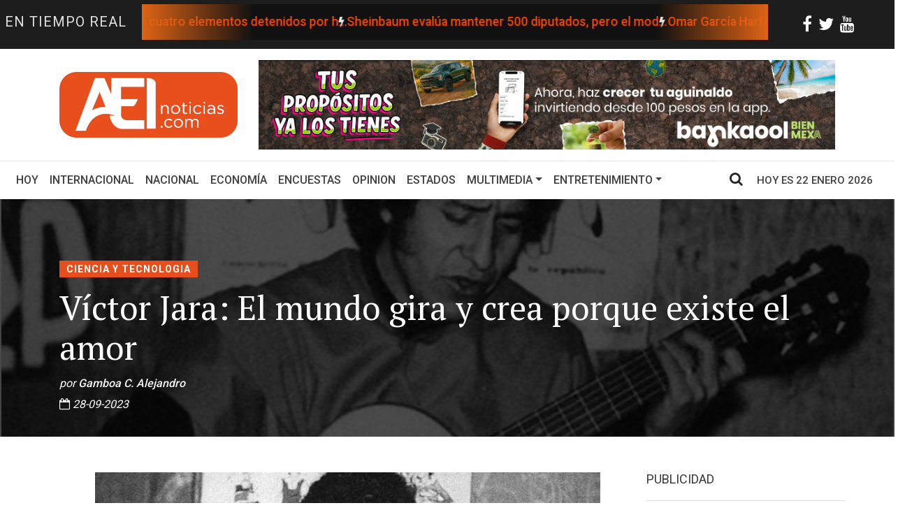

--- FILE ---
content_type: text/html; charset=utf-8
request_url: https://www.aeinoticias.com/victor-jara-el-mundo-gira-y-crea-porque-existe-el-amor/
body_size: 6636
content:

<!DOCTYPE html>
<html lang="es">
    <head>

        <!-- Google tag (gtag.js) -->
        <script async src="https://www.googletagmanager.com/gtag/js?id=G-BGSPJQBV4H"></script>
        <script>
          window.dataLayer = window.dataLayer || [];
          function gtag(){dataLayer.push(arguments);}
          gtag('js', new Date());

          gtag('config', 'G-BGSPJQBV4H');
        </script>


        <meta charset="UTF-8">
        <meta name="description" content="">
        <meta http-equiv="X-UA-Compatible" content="IE=edge">
        <meta name="viewport" content="width=device-width, initial-scale=1, shrink-to-fit=no">

        <!-- Title  -->
        <title>AEI Noticias |  Víctor Jara: El mundo gira y crea porque existe el amor </title>

        <!-- Favicon  -->
        <link rel="icon" href="/static/img/core-img/favicon.png">
        
        <!-- Core Style CSS -->
        <link rel="stylesheet" type="text/css" href="/static/css/style.css">  
        <link rel="stylesheet" type="text/css" href="/static/css/core-style.css">
        <link rel="stylesheet" type="text/css" href="/static/css/marquee.css"> 

        <!-- Responsive CSS -->
        <link href="/static/css/responsive.css" rel="stylesheet">

	
        
        
    
    <!--/* Meta Facebook */ -->
    <meta property="og:title" content="Víctor Jara: El mundo gira y crea porque existe el amor">
    <meta property="og:description" content="La Secretaría de Cultura y la Embajada de Chile en México a través del Museo Archivo de la Fotografía presentan la exposición Víctor Jara: El mundo gira y crea porque existe el amor.">
    <meta property="og:image" content="https://aeinoticias.com/media/img/news_banner/2023-09/victor_jara.JPG">
    <meta property="og:url" content="https://aeinoticias.com">
    
    <!--/* Meta Twitter */ -->
    <meta name="twitter:title" content="Víctor Jara: El mundo gira y crea porque existe el amor">
    <meta name="twitter:description" content="La Secretaría de Cultura y la Embajada de Chile en México a través del Museo Archivo de la Fotografía presentan la exposición Víctor Jara: El mundo gira y crea porque existe el amor.">
    <meta name="twitter:image" content="https://aeinoticias.com/media/img/news_banner/2023-09/victor_jara.JPG">
    <meta name="twitter:card" content="summary_large_image">


    </head>
    <body>
         <!-- Header Area Start -->
        <header class="header-area">
            <div class="top-header">
                <div class="container-fluid h-100 p-0">
                    <div class="row h-100 align-items-center">
                        <!-- Breaking News Area -->
                        <div class="col-12 col-lg-2 gazette-heading p-0">
                            <h5>en tiempo real</h5>
                        </div>
                        <div class="col-12 col-lg-8 p-0 ">
                            <div class="breaking-news-area">
                                <!-- Latest News Marquee Area Start -->
                                <div class="latest-news-marquee-area">
                                    <div class="marquee-aei">
                                        <ul class="marquee-aei-content">
                                            
                                            <li><i class="fa fa-bolt text-light" aria-hidden="true"></i>&nbsp;<a href="/marina-da-de-baja-cuatro-elementos-detenidos-por-huachicol-fiscal/"> Marina da de baja a cuatro elementos detenidos por h...</a></li>                    
                                            
                                            <li><i class="fa fa-bolt text-light" aria-hidden="true"></i>&nbsp;<a href="/sheinbaum-evalua-mantener-500-diputados-pero-el-modelo-de-seleccion-de-plurinominales-sera-distinto/"> Sheinbaum evalúa mantener 500 diputados, pero el mod...</a></li>                    
                                            
                                            <li><i class="fa fa-bolt text-light" aria-hidden="true"></i>&nbsp;<a href="/omar-garcia-harfuch-revelo-detalles-de-como-fue-la-detencion-de-el-botox/"> Omar García Harfuch reveló detalles de cómo fue la d...</a></li>                    
                                            
                                            <li><i class="fa fa-bolt text-light" aria-hidden="true"></i>&nbsp;<a href="/estados-unidos-califico-como-innegable-la-importancia-del-traslado-de-37-narcoterroristas/"> Estados Unidos calificó como “innegable” la importan...</a></li>                    
                                            
                                            <li><i class="fa fa-bolt text-light" aria-hidden="true"></i>&nbsp;<a href="/sheinbaum-explica-envio-de-narcos-eu/"> Sheinbaum explica envío de narcos a EU</a></li>                    
                                            
                                            <li><i class="fa fa-bolt text-light" aria-hidden="true"></i>&nbsp;<a href="/sheinbaum-anuncia-cambios-en-la-logistica-de-capacitaciones-con-eu/"> Sheinbaum anuncia cambios en la logística de capacit...</a></li>                    
                                            
                                            <li><i class="fa fa-bolt text-light" aria-hidden="true"></i>&nbsp;<a href="/el-congreso-aplazo-la-revision-del-nombramiento-de-alejandro-gertz-manero-como-embajador-en-reino-unido/"> El Congreso aplazó la revisión del nombramiento de A...</a></li>                    
                                            
                                            <li><i class="fa fa-bolt text-light" aria-hidden="true"></i>&nbsp;<a href="/el-partido-verde-y-el-pt-suavizan-su-postura-sobre-la-reforma-electoral/"> El Partido Verde y el PT suavizan su postura sobre l...</a></li>                    
                                            
                                            <li><i class="fa fa-bolt text-light" aria-hidden="true"></i>&nbsp;<a href="/sheinbaum-recibe-en-palacio-nacional-mary-simon/"> Sheinbaum recibe en Palacio Nacional a Mary Simon</a></li>                    
                                            
                                            <li><i class="fa fa-bolt text-light" aria-hidden="true"></i>&nbsp;<a href="/mexico-extradito-a-37-lideres-del-narcotrafico-incluyendo-a-el-delta-1/"> México extraditó a 37 líderes del narcotráfico, incl...</a></li>                    
                                            
                                        </ul>
                                    </div>
                                </div>
                                <!-- Latest News Marquee Area End -->
                            </div>
                        </div>
                        <div class="col-12 col-lg-2">
                            <div class="header-start-icons  d-flex justify-content-around flex-wrap">
                                <div>
                                    <div class="flex-row social-media-icons">
                                        <a href="https://www.facebook.com/aeinoticias/" target="_blank" class="header-start-icon text-ligth">
                                            <i class="fa fa-facebook"></i>
                                        </a>
                                        <a href="https://twitter.com/oficialaei" target="_blank" class="header-start-icon">
                                            <i class="fa fa-twitter"></i>
                                        </a>
                                        <a href="https://www.youtube.com/channel/UCBlcuCOUaYoxb2uFyYdgwLA" target="_blank" class="header-start-icon">
                                            <i class="fa fa-youtube"></i>
                                        </a>
                                    </div>
                                </div>
                            </div>
                        </div>
                    </div>
                </div>
            </div>
            <!-- Middle Header Area -->
            <div class="middle-header sticky-top">
                <div class="container h-100">
                    <div class="row h-100 align-items-center">
                        <!-- Logo Area -->
                        <div class="col-12 col-md-3">
                            <div class="logo-area img-fluid text-center">
                                <a href="/"><img src="/media/img/core-img/logo.png" alt="logo"></a>
                            </div>
                        </div>
                        <!-- Header Advert Area -->
                        <div class="col-12 col-md-9">
                            <div class="header-advert-area">
                                
                                    <a href="https://www.bankaool.com/" target="_blank"><img src="/media/img/pub-img/Detalle_H_X5ZemzU.jpg" alt="header-add"></a>
                                
                            </div>
                        </div>
                    </div>
                </div>
            </div>
            <!-- Bottom Header Area -->
            <div class="bottom-header" id="menu-navbar">
    <div class="container-fluid h-100">
        <div class="row h-100 align-items-center">
            <div class="col-12">
                <div class="main-menu">
                    <nav class="navbar navbar-expand-lg">
                        
                        <button class="navbar-toggler" type="button" data-toggle="collapse" data-target="#gazetteMenu" aria-controls="gazetteMenu" aria-expanded="false" aria-label="Toggle navigation"><i class="fa fa-bars"></i> Menu</button>
                        <div class="collapse navbar-collapse" id="gazetteMenu">
                            <ul class="navbar-nav mr-auto text-danger">
                                <li class="nav-item ">
                                    <a class="nav-link" href="/">Hoy<span class="sr-only">(current)</span></a>
                                </li>
                                <li class="nav-item">
                                    <a class="nav-link" href="/seccion/4/">Internacional</a>
                                </li>
                                <li class="nav-item">
                                    <a class="nav-link" href="/seccion/3/">Nacional</a>
                                </li>
                                <li class="nav-item">
                                    <a class="nav-link" href="/seccion/5/">Economía</a>
                                </li>
                                <li class="nav-item">
                                    <a class="nav-link" href="/seccion/6/">Encuestas</a>
                                </li>
                                <li class="nav-item">
                                    <a class="nav-link" href="/opinion/">Opinion</a>
                                </li>
                                <li class="nav-item">
                                    <a class="nav-link" href="/columna/">Estados</a>
                                </li>
                                <li class="nav-item dropdown">
                                    <a class="nav-link dropdown-toggle" href="#" id="navbarDropdown" role="button" data-toggle="dropdown" aria-haspopup="true" aria-expanded="false">Multimedia</a>
                                    <div class="dropdown-menu" aria-labelledby="navbarDropdown">
                                        <a class="nav-link" href="/video/">Videos</a>
                                        <a class="nav-link" href="/image-gallery/">Galería de Imágenes</a>
                                    </div>
                                </li>
                                <li class="nav-item dropdown">
                                    <a class="nav-link dropdown-toggle" href="#" id="navbarDropdown" role="button" data-toggle="dropdown" aria-haspopup="true" aria-expanded="false">Entretenimiento</a>
                                    <div class="dropdown-menu" aria-labelledby="navbarDropdown">
                                        <a class="dropdown-item" href="/seccion/9/">Cultura</a>
                                        <a class="dropdown-item" href="/seccion/2/">Deportes</a>
                                        <a class="dropdown-item" href="/seccion/8/">Espectáculos</a>
                                        <a class="dropdown-item" href="/seccion/7/">sexo y algo más</a>
                                    </div>
                                </li>

                                


                            </ul>
                            <!-- Search Form -->
                            <div class="header-search-form mr-auto">
                                <form method="GET" action="/search/">
                                    <input type="search" placeholder="Ingresa tu busqueda y presiona enter..." id="search" name="search">
                                    <input class="d-none" type="submit" value="submit">
                                </form>
                            </div>
                            <!-- Search btn -->
                            <div id="searchbtn">
                                <i class="fa fa-search" aria-hidden="true"></i>
                            </div>
                        </div>
                        <div class="navbar-brand navbar-right" id="nav-date">Hoy es 22 Enero 2026</div>
                    </nav>
                </div>
            </div>
        </div>
    </div>
</div>

        </header>
        <!-- Header Area End -->

        


    <section class="single-post-area">

        <!-- Single Post Title -->
        <div class="single-post-title bg-img background-overlay" style="background-image: url(/media/img/news_banner/2023-09/victor_jara.JPG);">
            <div class="container h-100">
                <div class="row h-100 align-items-end">
                    <div class="col-12">
                        <div class="single-post-title-content">
                            <!-- Post Tag -->
                            <div class="gazette-post-tag">
                                <a href="/seccion/9/">CIENCIA Y TECNOLOGIA</a>
                            </div>
                            <h2 class="font-pt"> Víctor Jara: El mundo gira y crea porque existe el amor </h2>
                            <p> por <a class="text-light" href="/autor/186/">Gamboa C. Alejandro</a> <br>  <i class="fa fa-calendar-o" aria-hidden="true"></i> 28-09-2023</p>
                        </div>
                    </div>
                </div>
            </div>
        </div>
        <div class="container">
            <div class="row">
                <div class="col-12 col-lg-9">
                    <div class="single-post-contents section_padding_50">
                        <div class="container">
                            <div class="row justify-content-center">
                                <div class="col-12">
                                    <div class="single-post-thumb  text-center">
                                        <img src="/media/img/news_banner/2023-09/victor_jara.JPG" alt="">
                                    </div>
                                </div>
                                <div class="col-12 col-md-8">
                                     <div class="post-share-btn-group d-flex">
                                        <p>Comparte en</p>
                                        <div class="facebook-this">
    <a href="https://www.facebook.com/sharer/sharer.php?u=https%3A//www.aeinoticias.com/victor-jara-el-mundo-gira-y-crea-porque-existe-el-amor/" target="_blank"><i class="fa fa-facebook" aria-hidden="true"></i></a>
</div>

                                        <div class="tweet-this">
    <a href="https://twitter.com/intent/tweet?text=V%C3%ADctor%20Jara%3A%20El%20mundo%20gira%20y%20crea%20porque%20existe%20el%20amor%20https%3A//www.aeinoticias.com/victor-jara-el-mundo-gira-y-crea-porque-existe-el-amor/" class="meta-act-link meta-tweet" target="_blank"><i class="fa fa-twitter" aria-hidden="true"></i></a>
</div>

                                        <div class="whatsapp-this">
    <a href="https://wa.me/?text=https%3A//www.aeinoticias.com/victor-jara-el-mundo-gira-y-crea-porque-existe-el-amor/" target="_blank"><i class="fa fa-whatsapp" aria-hidden="true"></i></a>
</div>

                                        <div class="telegram-this">
    <a href="https://t.me/share/url?text=V%C3%ADctor%20Jara%3A%20El%20mundo%20gira%20y%20crea%20porque%20existe%20el%20amor&url=https%3A//www.aeinoticias.com/victor-jara-el-mundo-gira-y-crea-porque-existe-el-amor/" target="_blank"><i class="fa fa-telegram" aria-hidden="true"></i></a>
</div>


                                    </div>
                                    <div class="tags-badges">
                                        
                                        <a href="/tag/jara/">
                                            <span class="badge badge-dark">jara</span>
                                        </a>
                                        
                                        <a href="/tag/victor/">
                                            <span class="badge badge-dark">victor</span>
                                        </a>
                                        
                                    </div>
                                    <div class="single-post-text">
                                    <p>La Secretaría de Cultura y la Embajada de Chile en México a través del Museo Archivo de la Fotografía presentan la exposición Víctor Jara: El mundo gira y crea porque existe el amor, muestra cronológica, que se organiza en 9 hitos sobre la vida, obra y pensamiento de Víctor Jara. </p><p>Su guión se estructura a partir de la declaración que dio sobre el amor, durante su presentación en julio de 1973 en la televisión peruana y a una de las respuestas que dió Victor Jara en una entrevista de la Revista Ritmo en septiembre de 1973. Texto que apareció después del golpe cívico militar, bajo el título “los folcloristas hablan de los valores patrios”. Esta exposición contempla un viaje por diferentes etapas de su vida y obra, desde su niñez a su consagrada trayectoria, reflejando su logros como actor, director de teatro, folclorista, cantante, padre de familia y activista social. Estás imágenes van acompañadas de citas de Víctor que nos permiten aproximarnos a su vida. Muestra curada por la Fundación Víctor Jara.</p><p>Ubicación: República de Guatemala 34 , Centro (Área 2), Cuauhtémoc, C.P. 06010, Ciudad de México</p><p>Fuente: CarteleraCdMx&nbsp;</p><p>https://cartelera.cdmx.gob.mx/17712/28-09-2023/vctor-jara-el-mundo-gira-y-crea-porque-existe-el-amor?return_to=%2Fbusqueda%3Ftipo%3DTEATRO<br></p><p><br></p>
                                                              
                                    </div>
                                </div>
                            </div>
                        </div>
                    </div>
                </div>
                <div class="col-12 col-lg-3 col-md-6 section_padding_50">
                    <div class="sidebar-area sticky-top"  style="top: 70px">
                        <!-- Advert Widget -->
                        <div class="advert-widget">
                            <div class="widget-title">
                                <h5>Publicidad</h5>
                                
                                    <a href="https://www.remax.com.mx" target="_blank">
                                        <img src="/media/img/pub-img/Detalle_R_R.jpg" alt="publicidad-lateral-detalle">
                                    </a>                
                                
                            </div>
                        </div>
                    </div>
                </div>
            </div>
        </div>

        <!-- Header Advert Area -->
        <div class="container-fluid">
            <div class="row p-5">
                <div class="col-12 col-md-12">
                    <div class="header-advert-area text-center">
                        
                            <a href="http://www.aeinoticias.com" target="_blank">
                                <img src="/media/img/pub-img/Detalle_F.jpg" alt="publicidad-footer-detalle">
                            </a>                
                        
                    </div>
                </div>
            </div>
        </div>

    </section>




        <!-- Footer Area Start -->
    <footer class="footer-area bg-img background-overlay" style="background-image: url(/media/img/bg-img/footer-bg.jpg);">
        <!-- Top Footer Area -->
        <div class="top-footer-area section_padding_100_70">
            <div class="container">
                <div class="row">
                    <!-- Single Footer Widget -->
                    <div class="col-12 col-sm-6 col-lg-6">
                        <div class="single-footer-widget mt-80">
                            <!-- Footer Logo -->
                            <div class="footer-logo">
                                <a href="/"><img src="/media/img/core-img/logo_leyenda.png" alt=""></a>
                            </div>
                            <!-- List -->
                            <ul class="list">
                                <li><a href="mailto:noticias@aeinoticias.com">noticias@aeinoticias.com</a></li>
                                <li><a href="tel:+4352782883884">+52 473 690 1023</a></li>
                                <li><a href="https://aeinoticias.com">www.aeinoticias.com</a></li>
                                <br>
                                <li>
                                    <a href="https://www.facebook.com/aeinoticias/" target="_blank" class="header-start-icon text-ligth">
                                        <i class="fa fa-facebook fa-2x"></i>
                                    </a>
                                    <a href="https://twitter.com/oficialaei" target="_blank" class="header-start-icon">
                                        <i class="fa fa-twitter fa-2x"></i>
                                    </a>
                                    <a href="https://www.youtube.com/channel/UCBlcuCOUaYoxb2uFyYdgwLA" target="_blank" class="header-start-icon">
                                        <i class="fa fa-youtube fa-2x"></i>
                                    </a>
                                </li>
                            </ul>
                        </div>
                    </div>
                    <!-- Single Footer Widget -->
                    <div class="col-12 col-sm-6 col-md-6 col-lg-2">
                        <div class="single-footer-widget">
                            
                            <ul class="footer-widget-menu">
                                <li><a href="/">Hoy</a></li>
                                <li><a href="/seccion/4/">Internacional</a></li>
                                <li><a href="/seccion/3/">Nacional</a></li>
                                <li><a href="/seccion/5/">Economía</a></li>
                            </ul>
                        </div>
                    </div>
                    <!-- Single Footer Widget -->
                    <div class="col-12 col-sm-6 col-md-6 col-lg-2">
                        <div class="single-footer-widget">
                            
                            <ul class="footer-widget-menu">
                                <li><a href="/opinion/">Opinión</a></li>
                                <li><a href="/columna/">Columnas locales</a></li>
                                <li><a href="/video/">Videos</a></li>
                            </ul>
                        </div>
                    </div>
                    <!-- Single Footer Widget -->
                    <div class="col-12 col-sm-6 col-md-6 col-lg-2">
                        <div class="single-footer-widget">
                            
                            <ul class="footer-widget-menu">
                                <li><a href="/seccion/10/">Cultura</a></li>
                                <li><a href="/seccion/9/">Espect&aacute;culos</a></li>
                                <li><a href="/seccion/2/">Deportes</a></li>
                                <li><a href="/seccion/8/">Sexo y algo m&aacute;s</a></li>
                            </ul>
                        </div>
                    </div>
                </div>
            </div>
        </div>

        <!-- Bottom Footer Area -->
        <div class="bottom-footer-area">
            <div class="container h-100">
                <div class="row h-100 align-items-center justify-content-center">
                    <div class="col-12">
                        <div class="copywrite-text">
                            <p><!-- Link back to Colorlib can't be removed. Template is licensed under CC BY 3.0. -->
Copyright &copy;<script>document.write(new Date().getFullYear());</script> Todos los derechos reservados | <a href="https://aeinoticias.com">aeinoticias</a> & <a href="https://bitdesarrollos.com"> BIT Desarrollos</a> | This template is made with <i class="fa fa-heart-o" aria-hidden="true"></i> by <a href="https://colorlib.com" target="_blank">Colorlib</a>
<!-- Link back to Colorlib can't be removed. Template is licensed under CC BY 3.0. -->
</p>
                        </div>
                    </div>
                </div>
            </div>
        </div>
    </footer>
    <!-- Footer Area End -->




        
        <script type="text/javascript" src="/static/js/marquee.js"></script>
        <!--       

        <script src="https://code.jquery.com/jquery-3.5.1.slim.min.js" integrity="sha384-DfXdz2htPH0lsSSs5nCTpuj/zy4C+OGpamoFVy38MVBnE+IbbVYUew+OrCXaRkfj" crossorigin="anonymous"></script>
        <script src="https://cdn.jsdelivr.net/npm/popper.js@1.16.0/dist/umd/popper.min.js" integrity="sha384-Q6E9RHvbIyZFJoft+2mJbHaEWldlvI9IOYy5n3zV9zzTtmI3UksdQRVvoxMfooAo" crossorigin="anonymous"></script>
        <script src="https://stackpath.bootstrapcdn.com/bootstrap/4.5.0/js/bootstrap.min.js" integrity="sha384-OgVRvuATP1z7JjHLkuOU7Xw704+h835Lr+6QL9UvYjZE3Ipu6Tp75j7Bh/kR0JKI" crossorigin="anonymous"></script>
        -->

        <!-- jQuery (Necessary for All JavaScript Plugins) -->
        <script src="/static/js/jquery/jquery-2.2.4.min.js"></script>
        <!-- Popper js -->
        <script src="/static/js/popper.min.js"></script>
        <!-- Bootstrap js -->
        <script src="/static/js/bootstrap.min.js"></script>
        
        <!-- Owl-carousel js añadido 09 julio 2020 pruebas-->
        <script src="/static/js/owl.carousel.min.js"></script>   
        <!-- Plugins js -->
        <script src="/static/js/plugins.js"></script>
        <!-- Active js -->
        <script src="/static/js/active.js"></script>
      
        
            
        
    </body>
</html>


--- FILE ---
content_type: text/css
request_url: https://www.aeinoticias.com/static/css/marquee.css
body_size: 1784
content:
:root {
  --marquee-width: 70vw;
  --marquee-height: 7vh;
  /* --marquee-elements: 12; */ /* defined with JavaScript */
  --marquee-aei-elements-displayed: 3;
  --marquee-element-width: calc(var(--marquee-width) / var(--marquee-aei-elements-displayed));
  --marquee-animation-duration: calc(var(--marquee-aei-elements) * 4s);
}

.marquee-aei {
  width: var(--marquee-width);
  height: var(--marquee-height);
  background-color: #111;
  color: orangered!important;
  overflow: hidden;
  position: relative;
}
.marquee-aei:before, .marquee-aei:after {
  position: absolute;
  top: 0;
  width: 10rem;
  height: 100%;
  content: "";
  z-index: 1;
}
.marquee-aei:before {
  left: 0;
  background: linear-gradient(to right, #de6416 0%, transparent 100%);
}
.marquee-aei:after {
  right: 0;
  background: linear-gradient(to left, #de6416 0%, transparent 100%);
}
.marquee-aei-content {
  list-style: none;
  height: 100%;
  display: flex;
  animation: scrolling var(--marquee-animation-duration) linear infinite;
}
.marquee-aei-content:hover {
  animation-play-state: paused;
}
@keyframes scrolling {
  0% { transform: translateX(0); }
  100% { transform: translateX(calc(-1 * var(--marquee-element-width) * var(--marquee-aei-elements))); }
}
.marquee-aei-content li {
  display: flex;
  justify-content: center;
  align-items: center;
  /* text-align: center; */
  flex-shrink: 0;
  width: 35vw;
  max-height: 100%;
   /*font-size: calc(var(--marquee-height)*2/4); /* 5rem; */
   font-size: 1rem;
  white-space: nowrap;
}

.marquee-aei-content li img {
  width: 100%;
  /* height: 100%; */
  border: 2px solid #eee;
}
.marquee-aei a{
  color: orangered;
  font-size: 1.1rem;
}



@media  (max-width: 992px) {
 
  .breaking-news-area{ display: none;}
  .gazette-heading h5{ display: none;}
}

--- FILE ---
content_type: application/javascript
request_url: https://www.aeinoticias.com/static/js/active.js
body_size: 5709
content:
(function ($) {
    'use strict';

    var $window = $(window);

    // Fullscreen Active Code
    $window.on('resizeEnd', function () {
        $(".full_height").height($window.height());
    });

    $window.on('resize', function () {
        if (this.resizeTO) clearTimeout(this.resizeTO);
        this.resizeTO = setTimeout(function () {
            $(this).trigger('resizeEnd');
        }, 300);
    }).trigger("resize");

    //Menu sticky after scroll
    $window.scroll(function() {
        if ($window.scrollTop() > 200) {
            $('#menu-navbar').addClass('stuck');
        } else {
            $('#menu-navbar').removeClass('stuck');
        }

    });

    // Newsticker Active Code
    $.simpleTicker($("#breakingNewsTicker"), {
        speed: 1000,
        delay: 3500,
        easing: 'swing',
        effectType: 'roll'
    });

    // Newsticker Active Code
    $.simpleTicker($("#stockNewsTicker"), {
        speed: 1200,
        delay: 3500,
        easing: 'swing',
        effectType: 'roll'
    });

    var welcomeSlide = $('.welcome-blog-post-slide');

    // Welcome Slider Active Code
    if ($.fn.owlCarousel) {
        welcomeSlide.owlCarousel({
            items: 3,
            margin: 0,
            loop: true,
            nav: false,
            dots: true,
            autoplay: true,
            autoplayTimeout: 2000,
            smartSpeed: 1000,
            responsive: {
                0: {
                    items: 1
                },
                576: {
                    items: 2
                },
                992: {
                    items: 3
                }
            }
        });
    }

    welcomeSlide.on('translate.owl.carousel', function () {
        var slideLayer = $("[data-animation]");
        slideLayer.each(function () {
            var anim_name = $(this).data('animation');
            $(this).removeClass('animated ' + anim_name).css('opacity', '0');
        });
    });

    welcomeSlide.on('translated.owl.carousel', function () {
        var slideLayer = welcomeSlide.find('.owl-item.active').find("[data-animation]");
        slideLayer.each(function () {
            var anim_name = $(this).data('animation');
            $(this).addClass('animated ' + anim_name).css('opacity', '1');
        });
    });

    $("[data-delay]").each(function () {
        var anim_del = $(this).data('delay');
        $(this).css('animation-delay', anim_del);
    });

    $("[data-duration]").each(function () {
        var anim_dur = $(this).data('duration');
        $(this).css('animation-duration', anim_dur);
    });

       // Marquee Active Code
    if ($.fn.SimpleMarquee) {
        $('.simple-marquee-container').SimpleMarquee({
            duration: 70000,
            padding: 0,
            marquee_class: '.marquee',
            container_class: '.simple-marquee-container',
            sibling_class: 0,
            hover: true
        });
    }

    // Editorial Post Slides
    if ($.fn.owlCarousel) {
        $('.editorial-post-slides').owlCarousel({
            items: 1,
            margin: 0,
            loop: true,
            nav: false,
            dots: true,
            autoplay: true,
            autoplayTimeout: 5000,
            smartSpeed: 1000
        });
    }

    // Search Btn Active Code
    $('#searchbtn').on('click', function () {
        $('body').toggleClass('search-form-on');
    })

    // Video Active Code
    if ($.fn.magnificPopup) {
        $('.videobtn').magnificPopup({
            disableOn: 0,
            type: 'iframe',
            mainClass: 'mfp-fade',
            removalDelay: 160,
            preloader: true,
            fixedContentPos: false
        });
    }

    // ScrollUp Active Code
    if ($.fn.scrollUp) {
        $.scrollUp({
            scrollSpeed: 1000,
            easingType: 'easeInOutQuart',
            scrollText: '<i class="fa fa-angle-up" aria-hidden="true"></i>'
        });
    }

    // PreventDefault a Click
    $("a[href='#']").on('click', function ($) {
        $.preventDefault();
    });

    // wow Active Code
    if ($window.width() > 767) {
        new WOW().init();
    }

})(jQuery);


//Owl carrusel opinion
$(document).ready(function () {
	$('.opinion').owlCarousel({
		loop: true,
		margin: 30,
		smartSpeed: 1000,
        dots: true,
        autoplay: true,
		responsive: {
			0: {
				items: 1
			},
			600: {
				items: 2
			},
			1000: {
				items: 3
			}
        },
	})


});

//Owl carrusel columnista
$(document).ready(function () {
	$('.columnista').owlCarousel({
		loop: true,
		margin: 30,
		smartSpeed: 1000,
        dots: true,
        autoplay: true,
		responsive: {
			0: {
				items: 1
			},
			600: {
				items: 2
			},
			1000: {
				items: 3
			}
        },
	})


});

/*
    Carousel
*/
$('#carousel-example').on('slide.bs.carousel', function (e) {
    /*
        CC 2.0 License Iatek LLC 2018 - Attribution required
    */
    var $e = $(e.relatedTarget);
    var idx = $e.index();
    var itemsPerSlide = 5;
    var totalItems = $('.carousel-item').length;
 
    if (idx >= totalItems-(itemsPerSlide-1)) {
        var it = itemsPerSlide - (totalItems - idx);
        for (var i=0; i<it; i++) {
            // append slides to end
            if (e.direction=="left") {
                $('.carousel-item').eq(i).appendTo('.carousel-inner');
            }
            else {
                $('.carousel-item').eq(0).appendTo('.carousel-inner');
            }
        }
    }
});